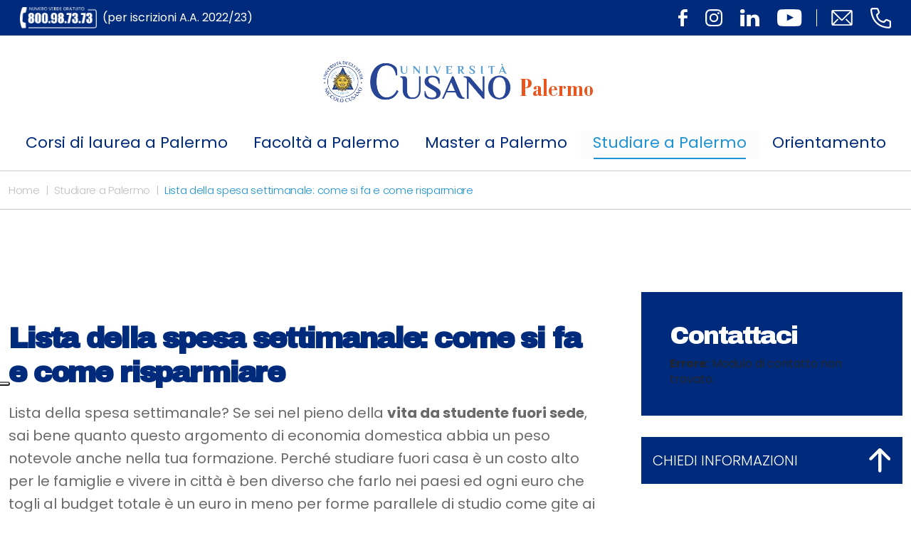

--- FILE ---
content_type: text/html; charset=UTF-8
request_url: https://palermo.unicusano.it/studiare-a-palermo/lista-della-spesa-settimanale/
body_size: 13093
content:
<!DOCTYPE html>
<html lang="it">
  <head>
    <meta charset="utf-8">
    <meta http-equiv="X-UA-Compatible" content="IE=edge">
    <meta name="viewport" content="width=device-width, initial-scale=1, shrink-to-fit=no">
    <link rel="shortcut icon" href="https://palermo.unicusano.it/wp-content/themes/unicusano-local/assets/img/favicon.png" type="image/x-icon">
    <meta name="google-site-verification" content="0hTEra9diILWyrOz0Md-bFh0maHLn3XaDQa0pq3hM1Y">
    <meta name="facebook-domain-verification" content="8y9rgwxrlwh07z1jarq7smgk0dur1t">
	  <!-- Google tag (gtag.js) GA4-->
<script async src="https://www.googletagmanager.com/gtag/js?id=G-5NDBR3N0H6" type="text/plain" class=" _iub_cs_activate" data-iub-purposes="4"></script>
<script>
  window.dataLayer = window.dataLayer || [];
  function gtag(){dataLayer.push(arguments);}
  gtag('js', new Date());

  gtag('config', 'G-5NDBR3N0H6');
</script>
    <!-- Global site tag (gtag.js) - Google Analytics -->
            			<script type="text/javascript" class="_iub_cs_skip">
				var _iub = _iub || {};
				_iub.csConfiguration = _iub.csConfiguration || {};
				_iub.csConfiguration.siteId = "2362305";
				_iub.csConfiguration.cookiePolicyId = "44380639";
			</script>
			<script class="_iub_cs_skip" src="https://cs.iubenda.com/autoblocking/2362305.js"></script>
			<meta name="robots" content="index, follow, max-image-preview:large, max-snippet:-1, max-video-preview:-1">
	<style>img:is([sizes="auto" i], [sizes^="auto," i]) { contain-intrinsic-size: 3000px 1500px }</style>
	
	<!-- This site is optimized with the Yoast SEO plugin v26.3 - https://yoast.com/wordpress/plugins/seo/ -->
	<title>Lista della spesa settimanale: come si fa e come risparmiare</title>
	<meta name="description" content="Lista della spesa settimanale: come si fa e come risparmiare per mangiare bene e sano ma senza impoverire il portafogli della famiglia.">
	<link rel="canonical" href="https://palermo.unicusano.it/studiare-a-palermo/lista-della-spesa-settimanale/">
	<meta property="og:locale" content="it_IT">
	<meta property="og:type" content="article">
	<meta property="og:title" content="Lista della spesa settimanale: come si fa e come risparmiare">
	<meta property="og:description" content="Lista della spesa settimanale: come si fa e come risparmiare per mangiare bene e sano ma senza impoverire il portafogli della famiglia.">
	<meta property="og:url" content="https://palermo.unicusano.it/studiare-a-palermo/lista-della-spesa-settimanale/">
	<meta property="og:site_name" content="http://palermo.unicusano.it">
	<meta property="article:published_time" content="2018-11-22T05:19:06+00:00">
	<meta property="og:image" content="https://palermo.unicusano.it/wp-content/uploads/2018/11/lista-della-spesa-settimanale.jpg">
	<meta property="og:image:width" content="1000">
	<meta property="og:image:height" content="668">
	<meta property="og:image:type" content="image/jpeg">
	<meta name="author" content="Redazione">
	<meta name="twitter:card" content="summary_large_image">
	<meta name="twitter:label1" content="Scritto da">
	<meta name="twitter:data1" content="Redazione">
	<meta name="twitter:label2" content="Tempo di lettura stimato">
	<meta name="twitter:data2" content="4 minuti">
	<script type="application/ld+json" class="yoast-schema-graph">{"@context":"https://schema.org","@graph":[{"@type":"WebPage","@id":"https://palermo.unicusano.it/studiare-a-palermo/lista-della-spesa-settimanale/","url":"https://palermo.unicusano.it/studiare-a-palermo/lista-della-spesa-settimanale/","name":"Lista della spesa settimanale: come si fa e come risparmiare","isPartOf":{"@id":"https://palermo.unicusano.it/#website"},"primaryImageOfPage":{"@id":"https://palermo.unicusano.it/studiare-a-palermo/lista-della-spesa-settimanale/#primaryimage"},"image":{"@id":"https://palermo.unicusano.it/studiare-a-palermo/lista-della-spesa-settimanale/#primaryimage"},"thumbnailUrl":"https://palermo.unicusano.it/wp-content/uploads/2018/11/lista-della-spesa-settimanale.jpg","datePublished":"2018-11-22T05:19:06+00:00","author":{"@id":"https://palermo.unicusano.it/#/schema/person/e87247814cf5b62d15d84dd8081d2042"},"description":"Lista della spesa settimanale: come si fa e come risparmiare per mangiare bene e sano ma senza impoverire il portafogli della famiglia.","breadcrumb":{"@id":"https://palermo.unicusano.it/studiare-a-palermo/lista-della-spesa-settimanale/#breadcrumb"},"inLanguage":"it-IT","potentialAction":[{"@type":"ReadAction","target":["https://palermo.unicusano.it/studiare-a-palermo/lista-della-spesa-settimanale/"]}]},{"@type":"ImageObject","inLanguage":"it-IT","@id":"https://palermo.unicusano.it/studiare-a-palermo/lista-della-spesa-settimanale/#primaryimage","url":"https://palermo.unicusano.it/wp-content/uploads/2018/11/lista-della-spesa-settimanale.jpg","contentUrl":"https://palermo.unicusano.it/wp-content/uploads/2018/11/lista-della-spesa-settimanale.jpg","width":1000,"height":668,"caption":"Lista della spesa settimanale"},{"@type":"BreadcrumbList","@id":"https://palermo.unicusano.it/studiare-a-palermo/lista-della-spesa-settimanale/#breadcrumb","itemListElement":[{"@type":"ListItem","position":1,"name":"Home","item":"https://palermo.unicusano.it/"},{"@type":"ListItem","position":2,"name":"Lista della spesa settimanale: come si fa e come risparmiare"}]},{"@type":"WebSite","@id":"https://palermo.unicusano.it/#website","url":"https://palermo.unicusano.it/","name":"http://palermo.unicusano.it","description":"","potentialAction":[{"@type":"SearchAction","target":{"@type":"EntryPoint","urlTemplate":"https://palermo.unicusano.it/?s={search_term_string}"},"query-input":{"@type":"PropertyValueSpecification","valueRequired":true,"valueName":"search_term_string"}}],"inLanguage":"it-IT"},{"@type":"Person","@id":"https://palermo.unicusano.it/#/schema/person/e87247814cf5b62d15d84dd8081d2042","name":"Redazione","image":{"@type":"ImageObject","inLanguage":"it-IT","@id":"https://palermo.unicusano.it/#/schema/person/image/","url":"https://secure.gravatar.com/avatar/f2ad817ed49c46d69eccc8f83800445f8bb0805724d27986afb0a907a3cba8b2?s=96&d=mm&r=g","contentUrl":"https://secure.gravatar.com/avatar/f2ad817ed49c46d69eccc8f83800445f8bb0805724d27986afb0a907a3cba8b2?s=96&d=mm&r=g","caption":"Redazione"},"url":"https://palermo.unicusano.it/author/redazione/"}]}</script>
	<!-- / Yoast SEO plugin. -->


<link rel="dns-prefetch" href="//cdn.iubenda.com">
<script type="text/javascript">
/* <![CDATA[ */
window._wpemojiSettings = {"baseUrl":"https:\/\/s.w.org\/images\/core\/emoji\/16.0.1\/72x72\/","ext":".png","svgUrl":"https:\/\/s.w.org\/images\/core\/emoji\/16.0.1\/svg\/","svgExt":".svg","source":{"concatemoji":"https:\/\/palermo.unicusano.it\/wp-includes\/js\/wp-emoji-release.min.js?ver=6.8.3"}};
/*! This file is auto-generated */
!function(s,n){var o,i,e;function c(e){try{var t={supportTests:e,timestamp:(new Date).valueOf()};sessionStorage.setItem(o,JSON.stringify(t))}catch(e){}}function p(e,t,n){e.clearRect(0,0,e.canvas.width,e.canvas.height),e.fillText(t,0,0);var t=new Uint32Array(e.getImageData(0,0,e.canvas.width,e.canvas.height).data),a=(e.clearRect(0,0,e.canvas.width,e.canvas.height),e.fillText(n,0,0),new Uint32Array(e.getImageData(0,0,e.canvas.width,e.canvas.height).data));return t.every(function(e,t){return e===a[t]})}function u(e,t){e.clearRect(0,0,e.canvas.width,e.canvas.height),e.fillText(t,0,0);for(var n=e.getImageData(16,16,1,1),a=0;a<n.data.length;a++)if(0!==n.data[a])return!1;return!0}function f(e,t,n,a){switch(t){case"flag":return n(e,"\ud83c\udff3\ufe0f\u200d\u26a7\ufe0f","\ud83c\udff3\ufe0f\u200b\u26a7\ufe0f")?!1:!n(e,"\ud83c\udde8\ud83c\uddf6","\ud83c\udde8\u200b\ud83c\uddf6")&&!n(e,"\ud83c\udff4\udb40\udc67\udb40\udc62\udb40\udc65\udb40\udc6e\udb40\udc67\udb40\udc7f","\ud83c\udff4\u200b\udb40\udc67\u200b\udb40\udc62\u200b\udb40\udc65\u200b\udb40\udc6e\u200b\udb40\udc67\u200b\udb40\udc7f");case"emoji":return!a(e,"\ud83e\udedf")}return!1}function g(e,t,n,a){var r="undefined"!=typeof WorkerGlobalScope&&self instanceof WorkerGlobalScope?new OffscreenCanvas(300,150):s.createElement("canvas"),o=r.getContext("2d",{willReadFrequently:!0}),i=(o.textBaseline="top",o.font="600 32px Arial",{});return e.forEach(function(e){i[e]=t(o,e,n,a)}),i}function t(e){var t=s.createElement("script");t.src=e,t.defer=!0,s.head.appendChild(t)}"undefined"!=typeof Promise&&(o="wpEmojiSettingsSupports",i=["flag","emoji"],n.supports={everything:!0,everythingExceptFlag:!0},e=new Promise(function(e){s.addEventListener("DOMContentLoaded",e,{once:!0})}),new Promise(function(t){var n=function(){try{var e=JSON.parse(sessionStorage.getItem(o));if("object"==typeof e&&"number"==typeof e.timestamp&&(new Date).valueOf()<e.timestamp+604800&&"object"==typeof e.supportTests)return e.supportTests}catch(e){}return null}();if(!n){if("undefined"!=typeof Worker&&"undefined"!=typeof OffscreenCanvas&&"undefined"!=typeof URL&&URL.createObjectURL&&"undefined"!=typeof Blob)try{var e="postMessage("+g.toString()+"("+[JSON.stringify(i),f.toString(),p.toString(),u.toString()].join(",")+"));",a=new Blob([e],{type:"text/javascript"}),r=new Worker(URL.createObjectURL(a),{name:"wpTestEmojiSupports"});return void(r.onmessage=function(e){c(n=e.data),r.terminate(),t(n)})}catch(e){}c(n=g(i,f,p,u))}t(n)}).then(function(e){for(var t in e)n.supports[t]=e[t],n.supports.everything=n.supports.everything&&n.supports[t],"flag"!==t&&(n.supports.everythingExceptFlag=n.supports.everythingExceptFlag&&n.supports[t]);n.supports.everythingExceptFlag=n.supports.everythingExceptFlag&&!n.supports.flag,n.DOMReady=!1,n.readyCallback=function(){n.DOMReady=!0}}).then(function(){return e}).then(function(){var e;n.supports.everything||(n.readyCallback(),(e=n.source||{}).concatemoji?t(e.concatemoji):e.wpemoji&&e.twemoji&&(t(e.twemoji),t(e.wpemoji)))}))}((window,document),window._wpemojiSettings);
/* ]]> */
</script>
<style id="wp-emoji-styles-inline-css" type="text/css">

	img.wp-smiley, img.emoji {
		display: inline !important;
		border: none !important;
		box-shadow: none !important;
		height: 1em !important;
		width: 1em !important;
		margin: 0 0.07em !important;
		vertical-align: -0.1em !important;
		background: none !important;
		padding: 0 !important;
	}
</style>
<style id="classic-theme-styles-inline-css" type="text/css">
/*! This file is auto-generated */
.wp-block-button__link{color:#fff;background-color:#32373c;border-radius:9999px;box-shadow:none;text-decoration:none;padding:calc(.667em + 2px) calc(1.333em + 2px);font-size:1.125em}.wp-block-file__button{background:#32373c;color:#fff;text-decoration:none}
</style>
<style id="global-styles-inline-css" type="text/css">
:root{--wp--preset--aspect-ratio--square: 1;--wp--preset--aspect-ratio--4-3: 4/3;--wp--preset--aspect-ratio--3-4: 3/4;--wp--preset--aspect-ratio--3-2: 3/2;--wp--preset--aspect-ratio--2-3: 2/3;--wp--preset--aspect-ratio--16-9: 16/9;--wp--preset--aspect-ratio--9-16: 9/16;--wp--preset--color--black: #000000;--wp--preset--color--cyan-bluish-gray: #abb8c3;--wp--preset--color--white: #ffffff;--wp--preset--color--pale-pink: #f78da7;--wp--preset--color--vivid-red: #cf2e2e;--wp--preset--color--luminous-vivid-orange: #ff6900;--wp--preset--color--luminous-vivid-amber: #fcb900;--wp--preset--color--light-green-cyan: #7bdcb5;--wp--preset--color--vivid-green-cyan: #00d084;--wp--preset--color--pale-cyan-blue: #8ed1fc;--wp--preset--color--vivid-cyan-blue: #0693e3;--wp--preset--color--vivid-purple: #9b51e0;--wp--preset--gradient--vivid-cyan-blue-to-vivid-purple: linear-gradient(135deg,rgba(6,147,227,1) 0%,rgb(155,81,224) 100%);--wp--preset--gradient--light-green-cyan-to-vivid-green-cyan: linear-gradient(135deg,rgb(122,220,180) 0%,rgb(0,208,130) 100%);--wp--preset--gradient--luminous-vivid-amber-to-luminous-vivid-orange: linear-gradient(135deg,rgba(252,185,0,1) 0%,rgba(255,105,0,1) 100%);--wp--preset--gradient--luminous-vivid-orange-to-vivid-red: linear-gradient(135deg,rgba(255,105,0,1) 0%,rgb(207,46,46) 100%);--wp--preset--gradient--very-light-gray-to-cyan-bluish-gray: linear-gradient(135deg,rgb(238,238,238) 0%,rgb(169,184,195) 100%);--wp--preset--gradient--cool-to-warm-spectrum: linear-gradient(135deg,rgb(74,234,220) 0%,rgb(151,120,209) 20%,rgb(207,42,186) 40%,rgb(238,44,130) 60%,rgb(251,105,98) 80%,rgb(254,248,76) 100%);--wp--preset--gradient--blush-light-purple: linear-gradient(135deg,rgb(255,206,236) 0%,rgb(152,150,240) 100%);--wp--preset--gradient--blush-bordeaux: linear-gradient(135deg,rgb(254,205,165) 0%,rgb(254,45,45) 50%,rgb(107,0,62) 100%);--wp--preset--gradient--luminous-dusk: linear-gradient(135deg,rgb(255,203,112) 0%,rgb(199,81,192) 50%,rgb(65,88,208) 100%);--wp--preset--gradient--pale-ocean: linear-gradient(135deg,rgb(255,245,203) 0%,rgb(182,227,212) 50%,rgb(51,167,181) 100%);--wp--preset--gradient--electric-grass: linear-gradient(135deg,rgb(202,248,128) 0%,rgb(113,206,126) 100%);--wp--preset--gradient--midnight: linear-gradient(135deg,rgb(2,3,129) 0%,rgb(40,116,252) 100%);--wp--preset--font-size--small: 13px;--wp--preset--font-size--medium: 20px;--wp--preset--font-size--large: 36px;--wp--preset--font-size--x-large: 42px;--wp--preset--spacing--20: 0.44rem;--wp--preset--spacing--30: 0.67rem;--wp--preset--spacing--40: 1rem;--wp--preset--spacing--50: 1.5rem;--wp--preset--spacing--60: 2.25rem;--wp--preset--spacing--70: 3.38rem;--wp--preset--spacing--80: 5.06rem;--wp--preset--shadow--natural: 6px 6px 9px rgba(0, 0, 0, 0.2);--wp--preset--shadow--deep: 12px 12px 50px rgba(0, 0, 0, 0.4);--wp--preset--shadow--sharp: 6px 6px 0px rgba(0, 0, 0, 0.2);--wp--preset--shadow--outlined: 6px 6px 0px -3px rgba(255, 255, 255, 1), 6px 6px rgba(0, 0, 0, 1);--wp--preset--shadow--crisp: 6px 6px 0px rgba(0, 0, 0, 1);}:where(.is-layout-flex){gap: 0.5em;}:where(.is-layout-grid){gap: 0.5em;}body .is-layout-flex{display: flex;}.is-layout-flex{flex-wrap: wrap;align-items: center;}.is-layout-flex > :is(*, div){margin: 0;}body .is-layout-grid{display: grid;}.is-layout-grid > :is(*, div){margin: 0;}:where(.wp-block-columns.is-layout-flex){gap: 2em;}:where(.wp-block-columns.is-layout-grid){gap: 2em;}:where(.wp-block-post-template.is-layout-flex){gap: 1.25em;}:where(.wp-block-post-template.is-layout-grid){gap: 1.25em;}.has-black-color{color: var(--wp--preset--color--black) !important;}.has-cyan-bluish-gray-color{color: var(--wp--preset--color--cyan-bluish-gray) !important;}.has-white-color{color: var(--wp--preset--color--white) !important;}.has-pale-pink-color{color: var(--wp--preset--color--pale-pink) !important;}.has-vivid-red-color{color: var(--wp--preset--color--vivid-red) !important;}.has-luminous-vivid-orange-color{color: var(--wp--preset--color--luminous-vivid-orange) !important;}.has-luminous-vivid-amber-color{color: var(--wp--preset--color--luminous-vivid-amber) !important;}.has-light-green-cyan-color{color: var(--wp--preset--color--light-green-cyan) !important;}.has-vivid-green-cyan-color{color: var(--wp--preset--color--vivid-green-cyan) !important;}.has-pale-cyan-blue-color{color: var(--wp--preset--color--pale-cyan-blue) !important;}.has-vivid-cyan-blue-color{color: var(--wp--preset--color--vivid-cyan-blue) !important;}.has-vivid-purple-color{color: var(--wp--preset--color--vivid-purple) !important;}.has-black-background-color{background-color: var(--wp--preset--color--black) !important;}.has-cyan-bluish-gray-background-color{background-color: var(--wp--preset--color--cyan-bluish-gray) !important;}.has-white-background-color{background-color: var(--wp--preset--color--white) !important;}.has-pale-pink-background-color{background-color: var(--wp--preset--color--pale-pink) !important;}.has-vivid-red-background-color{background-color: var(--wp--preset--color--vivid-red) !important;}.has-luminous-vivid-orange-background-color{background-color: var(--wp--preset--color--luminous-vivid-orange) !important;}.has-luminous-vivid-amber-background-color{background-color: var(--wp--preset--color--luminous-vivid-amber) !important;}.has-light-green-cyan-background-color{background-color: var(--wp--preset--color--light-green-cyan) !important;}.has-vivid-green-cyan-background-color{background-color: var(--wp--preset--color--vivid-green-cyan) !important;}.has-pale-cyan-blue-background-color{background-color: var(--wp--preset--color--pale-cyan-blue) !important;}.has-vivid-cyan-blue-background-color{background-color: var(--wp--preset--color--vivid-cyan-blue) !important;}.has-vivid-purple-background-color{background-color: var(--wp--preset--color--vivid-purple) !important;}.has-black-border-color{border-color: var(--wp--preset--color--black) !important;}.has-cyan-bluish-gray-border-color{border-color: var(--wp--preset--color--cyan-bluish-gray) !important;}.has-white-border-color{border-color: var(--wp--preset--color--white) !important;}.has-pale-pink-border-color{border-color: var(--wp--preset--color--pale-pink) !important;}.has-vivid-red-border-color{border-color: var(--wp--preset--color--vivid-red) !important;}.has-luminous-vivid-orange-border-color{border-color: var(--wp--preset--color--luminous-vivid-orange) !important;}.has-luminous-vivid-amber-border-color{border-color: var(--wp--preset--color--luminous-vivid-amber) !important;}.has-light-green-cyan-border-color{border-color: var(--wp--preset--color--light-green-cyan) !important;}.has-vivid-green-cyan-border-color{border-color: var(--wp--preset--color--vivid-green-cyan) !important;}.has-pale-cyan-blue-border-color{border-color: var(--wp--preset--color--pale-cyan-blue) !important;}.has-vivid-cyan-blue-border-color{border-color: var(--wp--preset--color--vivid-cyan-blue) !important;}.has-vivid-purple-border-color{border-color: var(--wp--preset--color--vivid-purple) !important;}.has-vivid-cyan-blue-to-vivid-purple-gradient-background{background: var(--wp--preset--gradient--vivid-cyan-blue-to-vivid-purple) !important;}.has-light-green-cyan-to-vivid-green-cyan-gradient-background{background: var(--wp--preset--gradient--light-green-cyan-to-vivid-green-cyan) !important;}.has-luminous-vivid-amber-to-luminous-vivid-orange-gradient-background{background: var(--wp--preset--gradient--luminous-vivid-amber-to-luminous-vivid-orange) !important;}.has-luminous-vivid-orange-to-vivid-red-gradient-background{background: var(--wp--preset--gradient--luminous-vivid-orange-to-vivid-red) !important;}.has-very-light-gray-to-cyan-bluish-gray-gradient-background{background: var(--wp--preset--gradient--very-light-gray-to-cyan-bluish-gray) !important;}.has-cool-to-warm-spectrum-gradient-background{background: var(--wp--preset--gradient--cool-to-warm-spectrum) !important;}.has-blush-light-purple-gradient-background{background: var(--wp--preset--gradient--blush-light-purple) !important;}.has-blush-bordeaux-gradient-background{background: var(--wp--preset--gradient--blush-bordeaux) !important;}.has-luminous-dusk-gradient-background{background: var(--wp--preset--gradient--luminous-dusk) !important;}.has-pale-ocean-gradient-background{background: var(--wp--preset--gradient--pale-ocean) !important;}.has-electric-grass-gradient-background{background: var(--wp--preset--gradient--electric-grass) !important;}.has-midnight-gradient-background{background: var(--wp--preset--gradient--midnight) !important;}.has-small-font-size{font-size: var(--wp--preset--font-size--small) !important;}.has-medium-font-size{font-size: var(--wp--preset--font-size--medium) !important;}.has-large-font-size{font-size: var(--wp--preset--font-size--large) !important;}.has-x-large-font-size{font-size: var(--wp--preset--font-size--x-large) !important;}
:where(.wp-block-post-template.is-layout-flex){gap: 1.25em;}:where(.wp-block-post-template.is-layout-grid){gap: 1.25em;}
:where(.wp-block-columns.is-layout-flex){gap: 2em;}:where(.wp-block-columns.is-layout-grid){gap: 2em;}
:root :where(.wp-block-pullquote){font-size: 1.5em;line-height: 1.6;}
</style>
<link rel="stylesheet" id="contact-form-7-css" href="https://palermo.unicusano.it/wp-content/plugins/contact-form-7/includes/css/styles.css?ver=6.1.3" type="text/css" media="all">
<link rel="stylesheet" id="related-posts-by-taxonomy-css" href="https://palermo.unicusano.it/wp-content/plugins/related-posts-by-taxonomy/includes/assets/css/styles.css?ver=6.8.3" type="text/css" media="all">
<link rel="stylesheet" id="wpcf7-redirect-script-frontend-css" href="https://palermo.unicusano.it/wp-content/plugins/wpcf7-redirect/build/assets/frontend-script.css?ver=2c532d7e2be36f6af233" type="text/css" media="all">
<link rel="stylesheet" id="bootstrap_css-css" href="https://palermo.unicusano.it/wp-content/themes/unicusano-local/assets/styles/bootstrap.min.css?ver=5.1.3" type="text/css" media="all">
<link rel="stylesheet" id="mmenu-light-css-css" href="https://palermo.unicusano.it/wp-content/themes/unicusano-local/assets/styles/mmenu-light.css?ver=1.0.0" type="text/css" media="all">
<link rel="stylesheet" id="glide_core_css-css" href="https://palermo.unicusano.it/wp-content/themes/unicusano-local/assets/styles/glide.core.min.css?ver=1.0.0" type="text/css" media="all">
<link rel="stylesheet" id="glide_theme_css-css" href="https://palermo.unicusano.it/wp-content/themes/unicusano-local/assets/styles/glide.theme.min.css?ver=1.0.0" type="text/css" media="all">
<link rel="stylesheet" id="style_css-css" href="https://palermo.unicusano.it/wp-content/themes/unicusano-local/assets/styles/style.css" type="text/css" media="all">
<link rel="stylesheet" id="personal_css-css" href="https://palermo.unicusano.it/wp-content/themes/unicusano-local/assets/styles/personal.css" type="text/css" media="all">

<script type="text/javascript" class=" _iub_cs_skip" id="iubenda-head-inline-scripts-0">
/* <![CDATA[ */

var _iub = _iub || [];
_iub.csConfiguration = {"askConsentAtCookiePolicyUpdate":true,"cookiePolicyInOtherWindow":true,"floatingPreferencesButtonDisplay":"anchored-center-left","perPurposeConsent":true,"siteId":2362305,"cookiePolicyId":44380639,"lang":"it", "banner":{ "acceptButtonDisplay":true,"backgroundOverlay":true,"closeButtonRejects":true,"customizeButtonDisplay":true,"explicitWithdrawal":true,"fontSizeBody":"12px","fontSizeCloseButton":"12px","listPurposes":true,"logo":"https://roma.unicusano.it/wp-content/uploads/2022/04/logo-unicusano_negativo.png","position":"bottom","rejectButtonDisplay":true }};
/* ]]> */
</script>
<script type="text/javascript" charset="UTF-8" async="" class=" _iub_cs_skip" src="//cdn.iubenda.com/cs/iubenda_cs.js?ver=3.12.4" id="iubenda-head-scripts-1-js"></script>
<script type="text/javascript" src="https://palermo.unicusano.it/wp-includes/js/jquery/jquery.min.js?ver=3.7.1" id="jquery-core-js"></script>
<script type="text/javascript" src="https://palermo.unicusano.it/wp-includes/js/jquery/jquery-migrate.min.js?ver=3.4.1" id="jquery-migrate-js"></script>
<link rel="https://api.w.org/" href="https://palermo.unicusano.it/wp-json/">
<link rel="alternate" title="JSON" type="application/json" href="https://palermo.unicusano.it/wp-json/wp/v2/posts/9936">
<link rel="EditURI" type="application/rsd+xml" title="RSD" href="https://palermo.unicusano.it/xmlrpc.php?rsd">
<meta name="generator" content="WordPress 6.8.3">
<link rel="shortlink" href="https://palermo.unicusano.it/?p=9936">
<link rel="alternate" title="oEmbed (JSON)" type="application/json+oembed" href="https://palermo.unicusano.it/wp-json/oembed/1.0/embed?url=https%3A%2F%2Fpalermo.unicusano.it%2Fstudiare-a-palermo%2Flista-della-spesa-settimanale%2F">
<link rel="alternate" title="oEmbed (XML)" type="text/xml+oembed" href="https://palermo.unicusano.it/wp-json/oembed/1.0/embed?url=https%3A%2F%2Fpalermo.unicusano.it%2Fstudiare-a-palermo%2Flista-della-spesa-settimanale%2F&amp;format=xml">
<script>
  console.log('wp_is_mobile, controlloMobile, CloudFront Mobile Test');
  console.log('');
  console.log('');
  console.log('');

  var isMobile = "no";
</script>

      <link rel="preconnect" href="https://fonts.gstatic.com/" crossorigin>
<link rel="preload" href="https://palermo.unicusano.it/wp-content/themes/unicusano-local/assets/styles/all.min.css" as="style" onload="this.onload=null;this.rel='stylesheet'"> <noscript><link rel="stylesheet" href="https://palermo.unicusano.it/wp-content/themes/unicusano-local/assets/styles/all.min.css"></noscript>

  </head>
    <body class="unicusano single" id="page-9936">
    <!-- Modal-->
    <div class="modal fade" id="modalSearch">
          <div class="modal-dialog modal-fullscreen modal-search">
            <div class="modal-content">
              <div class="modal-header">
                <button class="btn-close" type="button" data-bs-dismiss="modal" aria-label="Close"><i class="fa-solid fa-xmark cl-bright"></i></button>
              </div>
              <div class="modal-body">
                <div class="container h-100">
                  <div class="row h-100 align-items-center">
                    <div class="col-md-12">
                      <form method="get" action="https://palermo.unicusano.it/">
                      <input name="s" class="form-control form-search" type="text" placeholder="Cerca">
                      </form>
                    </div>
                  </div>
                </div>
              </div>
            </div>
          </div>
        </div>
         
        <!-- Header Index-->
        <header class="header" id="header">   
              <div class="header--topbar"> 
                <div class="header--topbar__container container">
<span class="header--topbar__title"><a href="tel:800987373"><img height="30" width="108" style="max-height:30px;margin-right:8px;" alt="numero verde unicusano" src="https://palermo.unicusano.it/wp-content/themes/unicusano-local/assets/img/numero-verde.png">(per iscrizioni A.A. 2022/23) </a></span>
                  <div class="header--topbar__links">
                                      <div class="header--topbar__social d-none d-md-flex">
<a class="header--topbar__btn" href="https://www.facebook.com/UniversitaNiccoloCusano/"><img src="https://palermo.unicusano.it/wp-content/themes/unicusano-local/assets/img/icn-facebook.svg" alt="icon"></a><a class="header--topbar__btn" href="https://www.instagram.com/unicusano"><img src="https://palermo.unicusano.it/wp-content/themes/unicusano-local/assets/img/icn-instagram.svg" alt="icon"></a><a class="header--topbar__btn" href="https://www.linkedin.com/school/2539786"><img src="https://palermo.unicusano.it/wp-content/themes/unicusano-local/assets/img/icn-linkedin.svg" alt="icon"></a><a class="header--topbar__btn" href="https://www.youtube.com/c/Niccol%C3%B2CusanoUniversit%C3%A0"><img src="https://palermo.unicusano.it/wp-content/themes/unicusano-local/assets/img/icn-youtube.svg" alt="icon"></a>
</div>
                                      <div class="header--topbar__contacts">
                      <a style="margin-left:0!important" class="header--topbar__btn" href="mailto:informazioni@unicusano.it"><img width="30" height="22" src="https://palermo.unicusano.it/wp-content/themes/unicusano-local/assets/img/icn-email-line.svg" alt="icon"></a><a class="header--topbar__btn" href="tel:800987373"><img width="29" height="29" src="https://palermo.unicusano.it/wp-content/themes/unicusano-local/assets/img/icn-phone-line.svg" alt="icon"></a>
                    </div>
                  </div>
                </div>
              </div>
              <!-- Navbar-->
                          <nav class="navbar navbar-expand navbar-light navbar--local">
    <div class="container flex-xl-column">

        <a class="navbar-brand" href="https://palermo.unicusano.it">
            <figure>
                <img src="https://palermo.unicusano.it/wp-content/uploads/2023/02/logo_unicusano.png" alt="logo">
                <span>Palermo</span>
            </figure>
        </a>


        <div class="navbar-mobile">
            <a class="mmenu__open navbar__hamburger" href="#navigation"><b></b><b></b><b></b></a>
</div>
        <!--button.navbar-toggler(type='button' data-bs-toggle='collapse' data-bs-target='#navbarNavDropdown' aria-controls='navbarNavDropdown' aria-expanded='false' aria-label='Toggle navigation')span.navbar-toggler-icon
        -->
        <!--.collapse.navbar-collapse#navbarNavDropdown-->
        <ul id="menu-header-menu" class="navbar-nav">
<li class="nav-item dropdown">
<a href="https://palermo.unicusano.it/laurea-online/" class="menu-item menu-item-type-post_type menu-item-object-page menu-item-has-children nav-link">Corsi di laurea a Palermo</a><span class="nav-link dropdown-toggle" data-bs-toggle="dropdown" style="float: none;position:relative;display:block;padding-top: 15px;"></span>
<ul class="sub-menu dropdown-menu">
<li><a href="https://palermo.unicusano.it/laurea-online/triennale/" class="menu-item menu-item-type-post_type menu-item-object-page dropdown-item">Corsi di laurea triennale</a></li>
<li><a href="https://palermo.unicusano.it/laurea-online/magistrale/" class="menu-item menu-item-type-post_type menu-item-object-page dropdown-item">Corsi di laurea magistrale</a></li>
</ul>
</li>
<li class="nav-item dropdown">
<a href="https://palermo.unicusano.it/facolta/" class="menu-item menu-item-type-post_type menu-item-object-page menu-item-has-children nav-link">Facolt&agrave; a Palermo</a><span class="nav-link dropdown-toggle" data-bs-toggle="dropdown" style="float: none;position:relative;display:block;padding-top: 15px;"></span>
<ul class="sub-menu dropdown-menu">
<li class="nav-item dropdown">
<a href="https://palermo.unicusano.it/facolta/ingegneria/" class="menu-item menu-item-type-post_type menu-item-object-page menu-item-has-children dropdown-item">Facolt&agrave; di Ingegneria a Palermo</a><span class="nav-link dropdown-toggle" data-bs-toggle="dropdown" style="float: none;position:relative;display:block;padding-top: 15px;"></span>
	<ul class="sub-menu dropdown-menu">
<li><a href="https://palermo.unicusano.it/facolta/ingegneria/gestionale/" class="menu-item menu-item-type-post_type menu-item-object-page dropdown-item">Triennale Ingegneria gestionale</a></li>
<li><a href="https://palermo.unicusano.it/facolta/ingegneria/agroindustriale/" class="menu-item menu-item-type-post_type menu-item-object-page dropdown-item">Triennale Ingegneria agroIndustriale</a></li>
<li><a href="https://palermo.unicusano.it/facolta/ingegneria/laurea-biomedica-industriale/" class="menu-item menu-item-type-post_type menu-item-object-page dropdown-item">Triennale Ingegneria biomedica</a></li>
<li><a href="https://palermo.unicusano.it/facolta/ingegneria/elettronica/" class="menu-item menu-item-type-post_type menu-item-object-page dropdown-item">Triennale Ingegneria elettronica</a></li>
<li><a href="https://palermo.unicusano.it/facolta/ingegneria/meccanica/" class="menu-item menu-item-type-post_type menu-item-object-page dropdown-item">Triennale Ingegneria meccanica</a></li>
<li><a href="https://palermo.unicusano.it/facolta/ingegneria/civile/" class="menu-item menu-item-type-post_type menu-item-object-page dropdown-item">Triennale Ingegneria civile</a></li>
<li><a href="https://palermo.unicusano.it/facolta/ingegneria/laurea-magistrale-ingegneria-civile/" class="menu-item menu-item-type-post_type menu-item-object-page dropdown-item">Magistrale Ingegneria civile</a></li>
<li><a href="https://palermo.unicusano.it/facolta/ingegneria/laurea-magistrale-ingegneria-meccanica/" class="menu-item menu-item-type-post_type menu-item-object-page dropdown-item">Magistrale in Ingegneria meccanica</a></li>
<li><a href="https://palermo.unicusano.it/facolta/ingegneria/laurea-magistrale-ingegneria-elettronica/" class="menu-item menu-item-type-post_type menu-item-object-page dropdown-item">Magistrale Ingegneria Elettronica</a></li>
	</ul>
</li>
<li class="nav-item dropdown">
<a href="https://palermo.unicusano.it/facolta/giurisprudenza/" class="menu-item menu-item-type-post_type menu-item-object-page menu-item-has-children dropdown-item">Facolt&agrave; di Giurisprudenza a Palermo</a><span class="nav-link dropdown-toggle" data-bs-toggle="dropdown" style="float: none;position:relative;display:block;padding-top: 15px;"></span>
	<ul class="sub-menu dropdown-menu">
<li><a href="https://palermo.unicusano.it/facolta/giurisprudenza/corso-laurea-giurisprudenza/" class="menu-item menu-item-type-post_type menu-item-object-page dropdown-item">Corso di Laurea in Giurisprudenza</a></li>
	</ul>
</li>
<li class="nav-item dropdown">
<a href="https://palermo.unicusano.it/facolta/economia/" class="menu-item menu-item-type-post_type menu-item-object-page menu-item-has-children dropdown-item">Facolt&agrave; di Economia a Palermo</a><span class="nav-link dropdown-toggle" data-bs-toggle="dropdown" style="float: none;position:relative;display:block;padding-top: 15px;"></span>
	<ul class="sub-menu dropdown-menu">
<li><a href="https://palermo.unicusano.it/facolta/economia/laurea-economia-aziendale/" class="menu-item menu-item-type-post_type menu-item-object-page dropdown-item">Triennale Economia Aziendale</a></li>
<li><a href="https://palermo.unicusano.it/facolta/economia/laurea-magistrale-scienze-economiche/" class="menu-item menu-item-type-post_type menu-item-object-page dropdown-item">Magistrale Scienze Economiche</a></li>
	</ul>
</li>
<li class="nav-item dropdown">
<a href="https://palermo.unicusano.it/facolta/facoltapsicologia/" class="menu-item menu-item-type-post_type menu-item-object-page menu-item-has-children dropdown-item">Facolt&agrave; di Psicologia a Palermo</a><span class="nav-link dropdown-toggle" data-bs-toggle="dropdown" style="float: none;position:relative;display:block;padding-top: 15px;"></span>
	<ul class="sub-menu dropdown-menu">
<li><a href="https://palermo.unicusano.it/facolta/facoltapsicologia/laurea-scienze-e-tecniche-psicologiche/" class="menu-item menu-item-type-post_type menu-item-object-page dropdown-item">Triennale Scienze e Tecniche psicologiche</a></li>
<li><a href="https://palermo.unicusano.it/facolta/facoltapsicologia/laurea-magistrale/" class="menu-item menu-item-type-post_type menu-item-object-page dropdown-item">Magistrale in Psicologia</a></li>
	</ul>
</li>
<li><a href="https://palermo.unicusano.it/facolta/scienze-politiche/" class="menu-item menu-item-type-post_type menu-item-object-page dropdown-item">Facolt&agrave; di Scienze Politiche a Palermo</a></li>
<li><a href="https://palermo.unicusano.it/facolta/scienze-educazionelaurea-scienze-formazione/" class="menu-item menu-item-type-post_type menu-item-object-page dropdown-item">Scienze della Formazione a Palermo</a></li>
</ul>
</li>
<li class="nav-item dropdown">
<a href="https://palermo.unicusano.it/master-universitari/" class="menu-item menu-item-type-post_type menu-item-object-page menu-item-has-children nav-link">Master a Palermo</a><span class="nav-link dropdown-toggle" data-bs-toggle="dropdown" style="float: none;position:relative;display:block;padding-top: 15px;"></span>
<ul class="sub-menu dropdown-menu">
<li><a href="https://palermo.unicusano.it/master-universitari/criminologia/" class="menu-item menu-item-type-post_type menu-item-object-page dropdown-item">Master in criminologia Palermo</a></li>
<li><a href="https://palermo.unicusano.it/master-universitari/economia/" class="menu-item menu-item-type-post_type menu-item-object-page dropdown-item">Master in Economia e Finanza Palermo</a></li>
<li><a href="https://palermo.unicusano.it/master-universitari/ingegneria/" class="menu-item menu-item-type-post_type menu-item-object-page dropdown-item">Master in Ingegneria Palermo</a></li>
<li><a href="https://palermo.unicusano.it/master-universitari/psicologia/" class="menu-item menu-item-type-post_type menu-item-object-page dropdown-item">Master in Psicologia Palermo</a></li>
<li><a href="https://palermo.unicusano.it/master-universitari-giurisprudenza/" class="menu-item menu-item-type-post_type menu-item-object-page dropdown-item">Master in Giurisprudenza Palermo</a></li>
<li><a href="https://palermo.unicusano.it/master-universitari-master-marketing/" class="menu-item menu-item-type-post_type menu-item-object-page dropdown-item">Master in marketing Palermo</a></li>
<li><a href="https://palermo.unicusano.it/master-universitari-forze-dell-ordine/" class="menu-item menu-item-type-post_type menu-item-object-page dropdown-item">Master in forze dell&rsquo;ordine Palermo</a></li>
</ul>
</li>
<li class="nav-item"><a href="https://palermo.unicusano.it/studiare-a-palermo/" class="menu-item menu-item-type-taxonomy menu-item-object-category current-post-ancestor current-menu-parent current-post-parent nav-link">Studiare a Palermo</a></li>
<li class="nav-item"><a href="https://palermo.unicusano.it/orientamento/" class="menu-item menu-item-type-post_type menu-item-object-page nav-link">Orientamento</a></li>
</ul>    </div>
</nav>

              <div class="login d-none">
                <div class="login__ctrl">
                  <button class="btn btn-link btn-close-modal" type="button"><img class="login__ctrl-icn" src="https://palermo.unicusano.it/wp-content/themes/unicusano-local/assets/img/icn-close-modal.svg" alt="close modal"></button>
                </div>
                                <p class="wpcf7-contact-form-not-found"><strong>Errore:</strong> Modulo di contatto non trovato.</p> 
              </div>
              <div class="header__ctrl">
                              </div>
        </header>
      

      <main class="main">
      <hr>
      <div class="container">
        <nav aria-label="breadcrumb">
          <ol class="breadcrumb">
            <li class="breadcrumb-item"><a href="https://palermo.unicusano.it">Home</a></li>
                             <li class="breadcrumb-item"><a href="https://palermo.unicusano.it/studiare-a-palermo/">Studiare a Palermo</a></li>
                          <li class="breadcrumb-item active" aria-current="page">Lista della spesa settimanale: come si fa e come risparmiare</li>
          </ol>
        </nav>
      </div>
      <hr>
      <section class="section container">
        <div class="row">
          <div class="col-sm-6 col-md-7 col-lg-8">
            <div class="row mb-4 mb-md-5 mt-md-4">
              <div class="col-12 mb-4">
                <article class="card card--news-item py-0 w-100">
                  <div class="card--news-item__header"><span class="card--news-item__date"></span></div>
                                         <header class="headline text-start"><span class="headline__overtitle"></span>
                    <h1 class="headline__title mb-3">Lista della spesa settimanale: come si fa e come risparmiare</h1>
                  </header>
                  <div class="tx-default">
                     <p>Lista della spesa settimanale? Se sei nel pieno della <strong>vita da studente fuori sede</strong>, sai bene quanto questo argomento di economia domestica abbia un peso notevole anche nella tua formazione. Perch&eacute; studiare fuori casa &egrave; un costo alto per le famiglie e vivere in citt&agrave; &egrave; ben diverso che farlo nei paesi ed ogni euro che togli al budget totale &egrave; un euro in meno per forme parallele di studio come gite ai musei, partecipazioni ai seminari e master online.</p>
<p><strong>Risparmiare soldi facendo la spesa</strong>, insomma, &egrave; a tutti gli effetti un modo per accumulare risorse per la crescita del tuo know-how. In un mercato del lavoro sempre pi&ugrave; specialistico ogni singola competenza pu&ograve; fare la differenza e tu te la devi giocare nel modo giusto fino alla fine. Anche imparando a mettere nel carrello le cose giuste.</p>
<p>Se hai capito il preambolo e la connessione tra imparare a risparmiare e studiare in modo ancora pi&ugrave; moderno, non ti resta che iniziare ad investire il tempo. Quello necessario a leggere fino alla fine questa mini-guida. Buon viaggio.<span id="more-9936"></span></p>
<p>Lista della spesa settimanale? Ci sono diversi modi per compilarla ma scoprire almeno i principali &egrave; un modo intelligente per non buttare soldi al supermercato. Non solo per un indiscutibile valore del risparmio in anni di crisi ma anche perch&eacute; avere qualche euro in pi&ugrave; in tasca significa poter acquistare master e corsi di specializzazione che ti daranno un&rsquo;ulteriore marcia in pi&ugrave; quando inizierai a &ldquo;correre&rdquo; sulle strade del mercato del lavoro.</p>
<h2 class="content__title--h2 mb-2 mt-4">Premesse sul risparmiare facendo la spesa</h2>
<p>Prima di entrare nello specifico della composizione della lista della spesa settimanale, &egrave; bene fare un paio di contestualizzazioni necessari a mettere del tutto a fuoco questo tema.</p>
<h3 class="content__title--h3 mb-1 mt-3">Perch&eacute; fare una lista</h3>
<p>Ti potrai chiedere, mentre ci stai leggendo, perch&eacute; imparare a fare una lista quando basterebbe concentrarsi sul risparmio e basta. Non &egrave; cos&igrave;. Avere le idee chiare ti salvo. Lo diceva lo scrittore Italo Calvino in Marcovaldo, un supemercato pu&ograve; generare smarrimento e si rischia di comprare cose inutili.</p>
<p><strong>Fare un brain storming su quello che serve in casa</strong> &egrave; un ottimo punto di partenza per ottimizzare le risorse e, soprattutto, per essere certi di usare solo soldi per ci&ograve; che &egrave; davvero necessario (o gradito). Non &egrave; che tu non ti debba concedere vizi ma mettendoli nero su bianco (e quindi visualizzandoli) avrai la certezza di avere la situazione sotto controllo.</p>
<h3 class="content__title--h3 mb-1 mt-3">Errori da evitare nel fare la spesa</h3>
<p>Una volta che hai chiarito a te stesso cosa infilare nel frigo, devi scappare da queste cattive abitudini:</p>
<ul>
<li>ascoltare i venditori di prodotti artigianali che hanno il banchetto nel supermarket;</li>
<li>cedere agli acquisti di impulso finali alla cassa come con gomme, ovetti di cioccolato o caramelle varie;</li>
<li>puntare sempre e soltanto al marchio molto famoso, di cui non mettiamo in dubbio la qualit&agrave;, ma che di certo dovr&ograve; caricare nel prezzo anche il costo della pubblicit&agrave; che ha fatto per arrivare a te.</li>
</ul>
<h2 class="content__title--h2 mb-2 mt-4">Fare la spesa al risparmio</h2>
<p>Ora che ogni tassello del mosaico della lista della spesa settimanale &egrave; messo al suo posto, entriamo nei consigli.</p>
<h3 class="p1"><span class="s1">La scelta del luogo</span></h3>
<p class="p1"><span class="s1">Devi farti una mappa su dove andare al meglio per fare la spesa. Testa tutto quello che hai in zona perch&eacute; spostarti significa prendere la macchina e aggiungere quel costo. Dal discount alle grandi catene, testa sulla tua pelle perch&eacute; non esistono risposte universali. Dipende da quello che mangi e da quanto ne mangi.</span></p>
<h3 class="p1"><span class="s1">I trucchi per spendere di meno al supermercato</span></h3>
<p class="p1"><span class="s1">Ricordati sempre di <strong>portare da casa le&nbsp;</strong><b>borse per la spesa</b>, limitando il consumismo e gli sprechi ed avendo la certezza di non usare buste scadenti che si rompono e fanno cadere tutto a terra.</span></p>
<p class="p1"><span class="s1"><strong>Comprare</strong>&nbsp;<b>frutta e verdura di stagione</b>, se possibile, prediligendo prodotti sfusi, vuol dire avere qualit&agrave; nel piatto ma anche nel portafogli. Una cosa fuori stagione &egrave; rara e le cose rare si pagano. Stesso discorso vale per i cibi precotti.</span></p>
<h3 class="p1">Fantasia in cucina</h3>
<p class="p2"><span class="s1">Per <strong>risparmiare sulla spesa</strong>, non solo si devono fare scelte mirate in fase di acquisto, evitando prodotti non necessari, ma devi anche lavorare a casa tua con questi trucchi essenziali:</span></p>
<ul>
<li class="p2">
<b>aumentare la creativit&agrave; in cucina</b>, facendo delle ricerche su Internet per trovare ricette e idee per i men&ugrave; giornalieri;</li>
<li class="p2">
<b>non sprecare il cibo</b>;</li>
<li class="p2">
<b>capire effettivamente cosa fare con gli alimenti da comprare</b>;</li>
<li class="p2">
<b>sfruttare gli sconti, le promozioni, i coupon e le offerte</b>, anche se non tutte le promozioni sono veramente convenienti;</li>
<li>
<b>cucinare piatti unici</b>&nbsp;perch&eacute; in questo modo ne giover&agrave; anche la propria linea;</li>
</ul>
<h2 class="content__title--h2 mb-2 mt-4">Dieta settimanale equilibrata</h2>
<p>Quest&rsquo;ultimo punto del macro-argomento&nbsp;lista della spesa settimanale &egrave; importante. Se non mangi troppo, non ingrassi. Se non ingrassi, eviti di andare in palestra. Il risparmio qua &egrave; doppio: di soldi e di tempo. Scegli una dieta equilibrata con questi consigli:</p>
<ul>
<li>pasta o pizza solo una volta a settimana;</li>
<li>frutta e verdura tutti i giorni;</li>
<li>yogurt e cracker integrali a spezzare le giornate;</li>
<li>tisane al finocchio per aiutare i reni a drenare via le scorie.</li>
</ul>
<p>*** Ora che ne sai di pi&ugrave; su come comporre la giusta lista della spesa settimanale, puoi rilassarti e goderti alcuni <a href="https://palermo.unicusano.it/studiare-a-palermo/film-sui-geni-musicali/">film sui geni musicali</a> che ti illustra questo articolo ***</p>
<p>Una volta che hai mangiato bene e ti sei ricaricato le pile, impegnati a rimetterti in carreggiata con la tua carriera accademica. Come? Sicuramente leggendo gli articoli sul&nbsp;nostro&nbsp;<a href="https://palermo.unicusano.it/">blog accademico di Palermo</a>&nbsp;ma anche facendoci le domande che ti serve di sapere sfruttando a pieno l&rsquo;apposito <a href="https://www.unicusano.it/universita-di-roma/laurea-roma/?oggetto=blog-palermo">form</a> di richiesta di informazioni.</p>
                  </div>
                                        <hr>
                    <div class="tx-default">
                      <div class="rpbt_shortcode">
<h3>Articoli Correlati</h3>
<ul>
					
			<li>
				<a href="https://palermo.unicusano.it/studiare-a-palermo/come-contattare-un-hr-su-linkedin/">Come contattare un HR su Linkedin?</a>
			</li>
					
			<li>
				<a href="https://palermo.unicusano.it/studiare-a-palermo/meglio-un-master-o-una-magistrale-in-economia/">Meglio un master o una magistrale in economia? I fattori da considerare</a>
			</li>
					
			<li>
				<a href="https://palermo.unicusano.it/studiare-a-palermo/cambiare-lavoro-a-30-anni/">5 consigli per cambiare lavoro a 30 anni</a>
			</li>
			</ul>
</div>                    </div>
                                    </article>
              </div>
            </div>
          </div>
          <div class="col-sm-6 col-md-5 col-lg-4 ps-md-5 d-none d-sm-block">
                <!-- Login-->
<style>
    html{
        scroll-padding-top: 320px;
    } 
    
</style>



<!-- Login-->
<span id="contatto_sidebar"></span>
<div class="login login--sidebar">
    <h2 class="login__header">Contattaci</h2>
    <div class="login__body login__body--sidebar">
        <p class="wpcf7-contact-form-not-found"><strong>Errore:</strong> Modulo di contatto non trovato.</p>    </div>
</div>
<span style="height:30px;display:block;"></span>
<div style="position:sticky;top:220px;">
    <a class="card--btn mb-2" href="#contatto_sidebar">
     <div class="card--btn__content">
       <h4 class="card--btn__title">CHIEDI INFORMAZIONI</h4>
     </div>
     <div class="card--btn__icn"><img style="transform:rotate(-90deg)" src="https://palermo.unicusano.it/wp-content/themes/unicusano-local/assets/img/icn-arrow-link.svg" alt="icona link"></div></a>
</div>
          </div>
        </div>
      </section>
    </main>
         
  <!-- Footer-->
  <div class="footer" id="footer">
          <div class="container">
            <div class="row">
              <div class="widget col-md-6 col-lg-4">
                <h3 class="widget__title"></h3>
                <ul class="widget__list">
                <li id="menu-item-11981" class="menu-item menu-item-type-post_type menu-item-object-page menu-item-11981"><a href="https://palermo.unicusano.it/facolta/economia/" class="widget__item">Facolt&agrave; di Economia dell&rsquo;Universit&agrave; online di Palermo</a></li>
<li id="menu-item-11982" class="menu-item menu-item-type-post_type menu-item-object-page menu-item-11982"><a href="https://palermo.unicusano.it/facolta/giurisprudenza/" class="widget__item">Facolt&agrave; di Giurisprudenza a Palermo</a></li>
<li id="menu-item-11983" class="menu-item menu-item-type-post_type menu-item-object-page menu-item-11983"><a href="https://palermo.unicusano.it/facolta/ingegneria/" class="widget__item">Facolt&agrave; di ingegneria a Palermo</a></li>
<li id="menu-item-11984" class="menu-item menu-item-type-post_type menu-item-object-page menu-item-11984"><a href="https://palermo.unicusano.it/facolta/facoltapsicologia/" class="widget__item">Facolt&agrave; di Psicologia a Palermo</a></li>
<li id="menu-item-11985" class="menu-item menu-item-type-post_type menu-item-object-page menu-item-11985"><a href="https://palermo.unicusano.it/facolta/scienze-educazionelaurea-scienze-formazione/" class="widget__item">Scienze dell&rsquo;educazione a Palermo</a></li>
<li id="menu-item-11986" class="menu-item menu-item-type-post_type menu-item-object-page menu-item-11986"><a href="https://palermo.unicusano.it/facolta/scienze-politiche/" class="widget__item">Facolt&agrave; di Scienze politiche a Palermo</a></li>
                </ul>
              </div>
              <div class="widget col-md-6 col-lg-4">
                <h3 class="widget__title"></h3>
                <ul class="widget__list">
                <li id="menu-item-11987" class="menu-item menu-item-type-post_type menu-item-object-page menu-item-11987"><a href="https://palermo.unicusano.it/laurea-online/" class="widget__item">Corsi di laurea online a Palermo | Unicusano</a></li>
<li id="menu-item-11988" class="menu-item menu-item-type-post_type menu-item-object-page menu-item-11988"><a href="https://palermo.unicusano.it/laurea-online/magistrale/" class="widget__item">Corsi di laurea magistrale a Palermo</a></li>
<li id="menu-item-11989" class="menu-item menu-item-type-post_type menu-item-object-page menu-item-11989"><a href="https://palermo.unicusano.it/laurea-online/triennale/" class="widget__item">Corsi di laurea triennale a Palermo</a></li>
                </ul>
              </div>
              <div class="widget col-md-6 col-lg-4">
                <h3 class="widget__title"></h3>
                <ul class="widget__list">
                <li id="menu-item-11997" class="menu-item menu-item-type-post_type menu-item-object-page menu-item-11997"><a href="https://palermo.unicusano.it/master-universitari/" class="widget__item">Master Universitari a Palermo | Unicusano</a></li>
<li id="menu-item-11990" class="menu-item menu-item-type-post_type menu-item-object-page menu-item-11990"><a href="https://palermo.unicusano.it/master-universitari-area-medica/" class="widget__item">Master in area medica Palermo</a></li>
<li id="menu-item-11991" class="menu-item menu-item-type-post_type menu-item-object-page menu-item-11991"><a href="https://palermo.unicusano.it/master-universitari-forze-dell-ordine/" class="widget__item">Master in forze dell&rsquo;ordine Palermo</a></li>
<li id="menu-item-11992" class="menu-item menu-item-type-post_type menu-item-object-page menu-item-11992"><a href="https://palermo.unicusano.it/master-universitari-giurisprudenza/" class="widget__item">Master in Giurisprudenza Palermo</a></li>
<li id="menu-item-11993" class="menu-item menu-item-type-post_type menu-item-object-page menu-item-11993"><a href="https://palermo.unicusano.it/master-universitari-master-marketing/" class="widget__item">Master in marketing Palermo</a></li>
<li id="menu-item-11994" class="menu-item menu-item-type-post_type menu-item-object-page menu-item-11994"><a href="https://palermo.unicusano.it/master-universitari-pubblica-amministrazione/" class="widget__item">Master in Pubblica Amministrazione Palermo</a></li>
<li id="menu-item-11995" class="menu-item menu-item-type-post_type menu-item-object-page menu-item-11995"><a href="https://palermo.unicusano.it/master-universitari-scienze-della-formazione/" class="widget__item">Master in scienze della formazione Palermo</a></li>
<li id="menu-item-11996" class="menu-item menu-item-type-post_type menu-item-object-page menu-item-11996"><a href="https://palermo.unicusano.it/scienze-politiche/" class="widget__item">Master in scienze politiche Palermo</a></li>
                </ul>
              </div>
            </div>
          </div>
        </div>
<script type="speculationrules">
{"prefetch":[{"source":"document","where":{"and":[{"href_matches":"\/*"},{"not":{"href_matches":["\/wp-*.php","\/wp-admin\/*","\/wp-content\/uploads\/*","\/wp-content\/*","\/wp-content\/plugins\/*","\/wp-content\/themes\/unicusano-local\/*","\/*\\?(.+)"]}},{"not":{"selector_matches":"a[rel~=\"nofollow\"]"}},{"not":{"selector_matches":".no-prefetch, .no-prefetch a"}}]},"eagerness":"conservative"}]}
</script>
<script type="text/javascript" src="https://palermo.unicusano.it/wp-includes/js/dist/hooks.min.js?ver=4d63a3d491d11ffd8ac6" id="wp-hooks-js"></script>
<script type="text/javascript" src="https://palermo.unicusano.it/wp-includes/js/dist/i18n.min.js?ver=5e580eb46a90c2b997e6" id="wp-i18n-js"></script>
<script type="text/javascript" id="wp-i18n-js-after">
/* <![CDATA[ */
wp.i18n.setLocaleData( { 'text direction\u0004ltr': [ 'ltr' ] } );
/* ]]> */
</script>
<script type="text/javascript" src="https://palermo.unicusano.it/wp-content/plugins/contact-form-7/includes/swv/js/index.js?ver=6.1.3" id="swv-js"></script>
<script type="text/javascript" id="contact-form-7-js-translations">
/* <![CDATA[ */
( function( domain, translations ) {
	var localeData = translations.locale_data[ domain ] || translations.locale_data.messages;
	localeData[""].domain = domain;
	wp.i18n.setLocaleData( localeData, domain );
} )( "contact-form-7", {"translation-revision-date":"2025-10-12 12:55:13+0000","generator":"GlotPress\/4.0.1","domain":"messages","locale_data":{"messages":{"":{"domain":"messages","plural-forms":"nplurals=2; plural=n != 1;","lang":"it"},"This contact form is placed in the wrong place.":["Questo modulo di contatto \u00e8 posizionato nel posto sbagliato."],"Error:":["Errore:"]}},"comment":{"reference":"includes\/js\/index.js"}} );
/* ]]> */
</script>
<script type="text/javascript" id="contact-form-7-js-before">
/* <![CDATA[ */
var wpcf7 = {
    "api": {
        "root": "https:\/\/palermo.unicusano.it\/wp-json\/",
        "namespace": "contact-form-7\/v1"
    }
};
/* ]]> */
</script>
<script type="text/javascript" src="https://palermo.unicusano.it/wp-content/plugins/contact-form-7/includes/js/index.js?ver=6.1.3" id="contact-form-7-js"></script>
<script type="text/javascript" id="wpcf7-redirect-script-js-extra">
/* <![CDATA[ */
var wpcf7r = {"ajax_url":"https:\/\/palermo.unicusano.it\/wp-admin\/admin-ajax.php"};
/* ]]> */
</script>
<script type="text/javascript" src="https://palermo.unicusano.it/wp-content/plugins/wpcf7-redirect/build/assets/frontend-script.js?ver=2c532d7e2be36f6af233" id="wpcf7-redirect-script-js"></script>
<script type="text/javascript" src="https://palermo.unicusano.it/wp-content/themes/unicusano-local/assets/scripts/bootstrap.bundle.min.js?ver=5.1.3" id="bootstrap_min-js"></script>
<script type="text/javascript" src="https://palermo.unicusano.it/wp-content/themes/unicusano-local/assets/scripts/mmenu-light.js?ver=1.0.0" id="mmenu_light_min-js"></script>
<script type="text/javascript" src="https://palermo.unicusano.it/wp-content/themes/unicusano-local/assets/scripts/glide.min.js?ver=1.0.0" id="glide_js-js"></script>
<script type="text/javascript" id="main-js-extra">
/* <![CDATA[ */
var the_ajax_script = {"ajaxurl":"https:\/\/palermo.unicusano.it\/wp-admin\/admin-ajax.php"};
var wpcf7_recaptcha = {"sitekey":"6LePAIoUAAAAACQh82q2QACXfGlbTnRQt2gidGWJ","actions":{"homepage":"homepage","contactform":"contactform"}};
/* ]]> */
</script>
<script type="text/javascript" src="https://palermo.unicusano.it/wp-content/themes/unicusano-local/assets/scripts/main.js?ver=1.2.8" id="main-js"></script>

</body>
</html>
<!-- Parsed with iubenda experimental class in 0.0065 sec. -->

--- FILE ---
content_type: image/svg+xml
request_url: https://palermo.unicusano.it/wp-content/themes/unicusano-local/assets/img/icn-youtube.svg
body_size: 583
content:
<svg xmlns="http://www.w3.org/2000/svg" width="35.473" height="24.948" viewBox="0 0 35.473 24.948">
  <path id="youtube" d="M17.073,24.576V14.608l9.582,5-9.582,4.966ZM38.116,12.883a7.657,7.657,0,0,0-1.411-3.522,5.076,5.076,0,0,0-3.554-1.5C28.189,7.5,20.743,7.5,20.743,7.5h-.014s-7.445,0-12.409.358a5.076,5.076,0,0,0-3.554,1.5,7.671,7.671,0,0,0-1.411,3.522A53.66,53.66,0,0,0,3,18.624v2.691a53.69,53.69,0,0,0,.355,5.742,7.659,7.659,0,0,0,1.411,3.521,6,6,0,0,0,3.911,1.516c2.838.271,12.06.355,12.06.355s7.455-.011,12.417-.369a5.074,5.074,0,0,0,3.554-1.5,7.668,7.668,0,0,0,1.411-3.521,53.69,53.69,0,0,0,.355-5.742V18.624a53.632,53.632,0,0,0-.355-5.742Z" transform="translate(-3 -7.5)" fill="#fff"/>
</svg>
